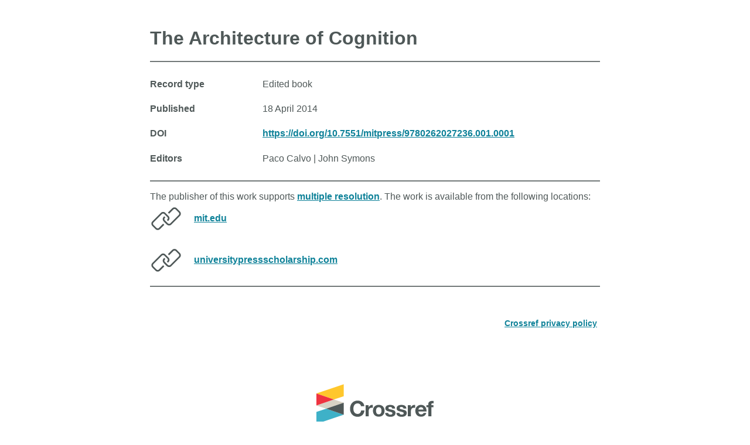

--- FILE ---
content_type: text/html; charset=utf-8
request_url: https://chooser.crossref.org/?doi=10.7551%2Fmitpress%2F9780262027236.001.0001
body_size: 5255
content:
<!doctype html>

<html lang="en">

<head>
  <meta charset="utf-8">
  <meta name="viewport" content="width=device-width, initial-scale=1">

  <title>The Architecture of Cognition</title>
  <meta name="author" content="Crossref">
  <meta property="og:title" content="Crossref">

  
  <meta property="og:description" content="Choose from multiple link options via Crossref">
  <meta name="description" content="Choose from multiple link options via Crossref">
  
  <meta property="og:type" content="website">
  <meta property="og:url" content="https://record.crossref.org/">
  <meta property="og:image" content="image.png">

  <link rel="icon" href="/static/favicon.ico">
  <link rel="icon" href="/static/favicon.svg" type="image/svg+xml">

  <link rel="stylesheet" href="/static/style.css?v=1.0">


</head>

<body>

  <div class="page-header">
    
    <h1>The Architecture of Cognition</h1>
  </div>

  <hr/>
  
      <div class="extra" style="margin-top: .5em;">

    

    
    <div class="row">
        <div class="column">Record type</div>
        <div class="column">
            Edited book
        </div>
    </div>
    

    
        <div class="row">
            <div class="column">Published</div>
            <div class="column">18 April 2014</div>
        </div>
    

    
    
    

    
    
    
        
    <div class="row">
        
            <div class="column">DOI</div>
        
        <div class="column"><a href="https://doi.org/10.7551/mitpress/9780262027236.001.0001">https://doi.org/10.7551/mitpress/9780262027236.001.0001</a></div>
    </div>
    

    

    

    
    <div class="row">
        <div class="column">Editors</div>
        <div class="column">Paco Calvo | John Symons</div>
    </div>
    

    

    

    
 
</div>



      

  <div class="page-explanation">

    <hr>

    <div class="resource-container">
      

      
      The publisher of this work supports <a href="https://www.crossref.org/get-started/multiple-resolution/">multiple
        resolution</a>. The work is available from the following locations:
      

        
            <div class="resource-line">
                <img class="resource-logo" src="/static/no_logo.svg"/>
                <a href="https://direct.mit.edu/books/book/4003/The-Architecture-of-CognitionRethinking-Fodor-and" alt="">mit.edu</a>
            </div>
        

      
      
          <div class="resource-line">
            
                <img class="resource-logo" src="/static/no_logo.svg"/>
                <a href="http://mitpress.universitypressscholarship.com/view/10.7551/mitpress/9780262027236.001.0001/upso-9780262027236" alt="">universitypressscholarship.com</a>
            
          </div>
      
      

      



    <hr>
  

  </div>

  <br />

  <footer>
    <div class="tandc row">        
      <div class="column">
      </div>
      <div class="column"> 
        <a href="https://www.crossref.org/operations-and-sustainability/privacy/">Crossref privacy policy</a>
      </div>
    </div>
    <div class="provided-by row">
        <a href="https://crossref.org"><img src="https://assets.crossref.org/logo/crossref-logo-landscape-200.svg" width="200" height="68" alt="Crossref logo"></a>
    </div>
  </footer>

  <details class="debug">
    <summary>debug</summary>
    <code>
      {&#39;doi&#39;: &#39;10.7551/mitpress/9780262027236.001.0001&#39;, &#39;member_id&#39;: &#39;281&#39;, &#39;member&#39;: &#39;The MIT Press&#39;, &#39;container-title&#39;: &#39;&#39;, &#39;primary-resource&#39;: &#39;https://direct.mit.edu/books/book/4003/The-Architecture-of-CognitionRethinking-Fodor-and&#39;, &#39;tld&#39;: &#39;mit.edu&#39;, &#39;clearbit-logo&#39;: &#39;/static/no_logo.svg&#39;, &#39;coaccess&#39;: [], &#39;multiple-resolution&#39;: [{&#39;url&#39;: &#39;http://mitpress.universitypressscholarship.com/view/10.7551/mitpress/9780262027236.001.0001/upso-9780262027236&#39;, &#39;tld&#39;: &#39;universitypressscholarship.com&#39;, &#39;clearbit-logo&#39;: &#39;/static/no_logo.svg&#39;}], &#39;type&#39;: &#39;EDITED BOOK&#39;, &#39;published_date&#39;: &#39;18 April 2014&#39;, &#39;publication&#39;: None, &#39;title&#39;: &#39;The Architecture of Cognition&#39;, &#39;name&#39;: None, &#39;id&#39;: None, &#39;location&#39;: None, &#39;display_doi&#39;: &#39;https://doi.org/10.7551/mitpress/9780262027236.001.0001&#39;, &#39;grant_info&#39;: None, &#39;grant_info_funders&#39;: None, &#39;grant_info_funder_ids&#39;: &#39;&#39;, &#39;grant_info_type&#39;: None, &#39;multiple_lead_investigators&#39;: [], &#39;multiple_co_lead_investigators&#39;: [], &#39;multiple_investigators&#39;: [], &#39;finances&#39;: [], &#39;project_description&#39;: None, &#39;award_amount&#39;: None, &#39;award_start&#39;: None, &#39;funding_scheme&#39;: None, &#39;internal_award_number&#39;: None, &#39;editors&#39;: &#39;Paco Calvo | John Symons&#39;, &#39;authors&#39;: None, &#39;chairs&#39;: None, &#39;supplementary_ids&#39;: None}    
    </code>
    <hr>
    <a href="https://doi.org/10.7551/mitpress/9780262027236.001.0001"> https://doi.org/10.7551/mitpress/9780262027236.001.0001</a>
    <hr>
    <a href="https://api.crossref.org/works/10.7551/mitpress/9780262027236.001.0001">JSON</a>
    <hr>
    <a href="https://api.crossref.org/works/10.7551/mitpress/9780262027236.001.0001.xml">XML</a>
    <hr>
  </details>

</body>

</html>

--- FILE ---
content_type: text/css; charset=utf-8
request_url: https://chooser.crossref.org/static/style.css?v=1.0
body_size: 3295
content:
html {
    max-width: 60vw;
    padding: 3em 1em;
    margin: auto;
    font-size: 1em;
    min-height: 100% !important;
    position: relative !important;
}

body {
    font-family: inter-regular, inter-regular, Helvetica, Arial, sans-serif;
    margin: 0;
    color: #4f5858;
    overflow-x: hidden;
    line-height: 1.3em;
}
h1 {
    line-height:1.1em;
    margin-top: 0;
}

p,
ul,
ol {
    margin-bottom: 2em;
    color: #4f5858;
    font-family: sans-serif;
}

a,
p a {
    color: #0F8299;
    font-weight: bold;
    text-underline-offset: .4em;
}

a:hover,
p a:hover {
    text-decoration-thickness: .15rem;
}

footer {
    color: #000;
    font-size: 14px;
    padding: 5px 5px;
    text-align: left;
    -webkit-text-size-adjust: 100%;
    -webkit-tap-highlight-color: rgba(0, 0, 0, 0);
    font-family: inter-regular, inter-regular, Helvetica, Arial, sans-serif;
    line-height: 1.7em;
    text-align: left;
    box-sizing: border-box;
    margin: 0;
    font-weight: 400;
    position: relative;
    min-height: 1px;
}

.footer-svg {
    height: 20px;
    width: 20px;
    vertical-align: top;
    margin-bottom: 3px; 

}
.provided-by {
    color:#000;
    font-size:16px;
    text-align:center;
}
.provided-by h2 {
    display:inline-block;
}

.privacy {
    float: right;
}

.logo-provider {
    color: #fff;
    font-family: Courier, serif;
    line-height: 1.7em;
    font-size: 12px;
   
}
.resource-container {
    height: 300px;
    height:100%;
}
.resource-line {
    height: 55px;
    margin-bottom: 1em;
}
.resource-logo {
    display: inline-block;
    vertical-align: middle;
}
.resource-logo {
    width:auto;
    height:55px;
    margin-right:1em;
}

.debug {
    display:none;
    font-family: Courier, serif;
    line-height: 1.7em;
    font-size: 16px;
}
.row {
    display:flex;
    padding: .7em 0;
}
.column {
    flex:2;
}
.extra .row .column:nth-of-type(1){
    flex:1;
    font-weight:bold;
}
.extra .row .column:nth-of-type(2){
    flex:3;
}

.provided-by.row {
    justify-content:center;
    align-items:center;
    column-gap:20px;
    padding-top:60px;
}
.provided-by.row .column:nth-of-type(1){
    text-align:right;
}
.provided-by.row .column:nth-of-type(2){
    text-align:left;
    padding-bottom:22px;
}

.tandc.row {
    column-gap:20px;
}
.tandc.row .column:nth-of-type(1){
    text-align:left;
}
.tandc.row .column:nth-of-type(2){
    text-align:right;
    padding-bottom:22px;
}

.project-title,
.funder {
    font-weight: bold;
}

hr {
    margin: 1em 0;
    border: .005rem solid rgba(79,88,88,.8)
}
hr.secondary {
    border-color: rgba(79,88,88,.1);  
}

a i.fas.fa-link {
    fill: #0F8299;
}    

.description p {
    margin-top: 0;
}

.description p:last-of-type {
    margin-bottom: 0;
}

h2,
.project-title {
    color: rgba(79,88,88,.5);
}

@media screen and (max-width: 1024px) {
    html {
        max-width: 80vw;
    }
}
@media screen and (max-width: 800px) {
    .extra .row {
        display:block;
    }
    .extra .row .column {
        line-height:initial;
    }
    .extra .row .column:nth-of-type(1){        
        padding-bottom:2px;
    }
    .extra .row .column:nth-of-type(2){        
        padding-bottom:12px;
    }
}
@media screen and (max-width: 600px) {
    .provided-by h2 {
        font-size:0.8rem;   
        line-height:0.8rem; 
    }
    .provided-by img {
        width:160px;
    }
}

--- FILE ---
content_type: image/svg+xml
request_url: https://chooser.crossref.org/static/no_logo.svg
body_size: 1417
content:
<?xml version="1.0" encoding="UTF-8"?>
<svg fill="#4F5858" width="100pt" height="100pt" version="1.1" viewBox="0 0 100 100" xmlns="http://www.w3.org/2000/svg">
 <g>
  <path d="m23.926 85.188c-2.6523 0.003906-5.1992-1.0508-7.0742-2.9258l-9.7148-9.7617c-3.9023-3.9062-3.9023-10.234 0-14.137l26.512-26.488c3.9062-3.9023 10.234-3.9023 14.141 0l9.7109 9.7266c1.8789 1.875 2.9336 4.418 2.9336 7.0742 0 2.6523-1.0547 5.1992-2.9336 7.0742l-1.75 1.75-3.5391-3.5391 1.7617-1.7617h0.003906c0.9375-0.9375 1.4648-2.2109 1.4648-3.5352 0-1.3281-0.52734-2.6016-1.4648-3.5391l-9.7266-9.7109c-1.9766-1.8906-5.0859-1.8906-7.0625 0l-26.523 26.523c-1.9492 1.9531-1.9492 5.1094 0 7.0625l9.7227 9.75c1.9844 1.9141 5.1289 1.9141 7.1133 0l13.227-13.289 3.5234 3.5391-13.25 13.262c-1.8789 1.875-4.4219 2.9297-7.0742 2.9258z"/>
  <path d="m59.273 71.051c-2.6484 0.007813-5.1914-1.0469-7.0625-2.9258l-9.7109-9.7266c-1.8789-1.875-2.9336-4.418-2.9336-7.0742 0-2.6523 1.0547-5.1992 2.9336-7.0742l1.75-1.75 3.5391 3.5391-1.7617 1.7617h-0.003906c-0.9375 0.9375-1.4648 2.2109-1.4648 3.5352 0 1.3281 0.52734 2.6016 1.4648 3.5391l9.7266 9.7266c1.9766 1.8867 5.0859 1.8867 7.0625 0l26.523-26.539c1.9492-1.9531 1.9492-5.1094 0-7.0625l-9.7227-9.75c-1.9844-1.9141-5.1289-1.9141-7.1133 0l-13.227 13.289-3.5234-3.5391 13.25-13.262c1.875-1.8789 4.4219-2.9336 7.0742-2.9336 2.6562 0 5.1992 1.0547 7.0742 2.9336l9.7148 9.7617c3.9023 3.9062 3.9023 10.234 0 14.137l-26.512 26.488c-1.8789 1.875-4.4219 2.9258-7.0781 2.9258z"/>
 </g>
</svg>
